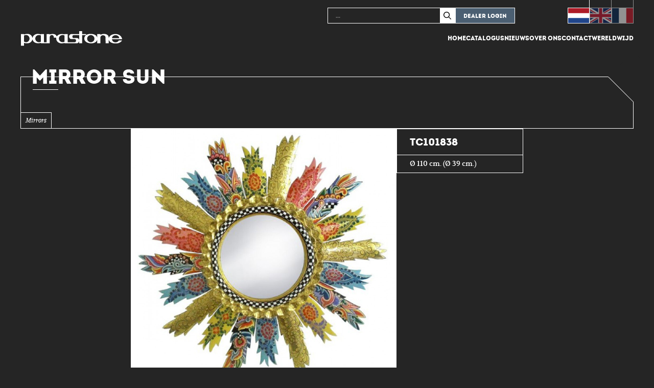

--- FILE ---
content_type: text/html; charset=UTF-8
request_url: https://www.parastone.nl/product/mirror-sun/
body_size: 10965
content:
<!DOCTYPE html>
<html lang="nl" class='no-js' data-ip="172.18.0.96">

<head>
	<meta charset="utf-8">
	<title>Mirror Sun - Parastone</title>
	<link rel="icon" type="image/x-icon" href="https://www.parastone.nl/wp-content/themes/parastone/images/favicon.ico?ver=2">

	<meta name="viewport" content="width=device-width, initial-scale=1.0">

	<meta name='robots' content='index, follow, max-image-preview:large, max-snippet:-1, max-video-preview:-1' />

	<!-- This site is optimized with the Yoast SEO plugin v26.8 - https://yoast.com/product/yoast-seo-wordpress/ -->
	<link rel="canonical" href="https://www.parastone.nl/product/mirror-sun/" />
	<meta property="og:locale" content="nl_NL" />
	<meta property="og:type" content="article" />
	<meta property="og:title" content="Mirror Sun - Parastone" />
	<meta property="og:url" content="https://www.parastone.nl/product/mirror-sun/" />
	<meta property="og:site_name" content="Parastone" />
	<meta property="og:image" content="https://www.parastone.nl/wp-content/uploads/2024/02/versailles-colle-mirror-sun-tc101838-alarge.jpg" />
	<meta property="og:image:width" content="999" />
	<meta property="og:image:height" content="962" />
	<meta property="og:image:type" content="image/jpeg" />
	<meta name="twitter:card" content="summary_large_image" />
	<script type="application/ld+json" class="yoast-schema-graph">{"@context":"https://schema.org","@graph":[{"@type":"WebPage","@id":"https://www.parastone.nl/product/mirror-sun/","url":"https://www.parastone.nl/product/mirror-sun/","name":"Mirror Sun - Parastone","isPartOf":{"@id":"https://www.parastone.nl/#website"},"primaryImageOfPage":{"@id":"https://www.parastone.nl/product/mirror-sun/#primaryimage"},"image":{"@id":"https://www.parastone.nl/product/mirror-sun/#primaryimage"},"thumbnailUrl":"https://www.parastone.nl/wp-content/uploads/2024/02/versailles-colle-mirror-sun-tc101838-alarge.jpg","datePublished":"2024-02-16T15:06:14+00:00","breadcrumb":{"@id":"https://www.parastone.nl/product/mirror-sun/#breadcrumb"},"inLanguage":"nl-NL","potentialAction":[{"@type":"ReadAction","target":["https://www.parastone.nl/product/mirror-sun/"]}]},{"@type":"ImageObject","inLanguage":"nl-NL","@id":"https://www.parastone.nl/product/mirror-sun/#primaryimage","url":"https://www.parastone.nl/wp-content/uploads/2024/02/versailles-colle-mirror-sun-tc101838-alarge.jpg","contentUrl":"https://www.parastone.nl/wp-content/uploads/2024/02/versailles-colle-mirror-sun-tc101838-alarge.jpg","width":999,"height":962,"caption":"Mirror Sun"},{"@type":"BreadcrumbList","@id":"https://www.parastone.nl/product/mirror-sun/#breadcrumb","itemListElement":[{"@type":"ListItem","position":1,"name":"Home","item":"https://www.parastone.nl/"},{"@type":"ListItem","position":2,"name":"Mirror Sun"}]},{"@type":"WebSite","@id":"https://www.parastone.nl/#website","url":"https://www.parastone.nl/","name":"Parastone","description":"","potentialAction":[{"@type":"SearchAction","target":{"@type":"EntryPoint","urlTemplate":"https://www.parastone.nl/?s={search_term_string}"},"query-input":{"@type":"PropertyValueSpecification","valueRequired":true,"valueName":"search_term_string"}}],"inLanguage":"nl-NL"}]}</script>
	<!-- / Yoast SEO plugin. -->


<link rel='dns-prefetch' href='//www.parastone.nl' />
<link rel='dns-prefetch' href='//cdnjs.cloudflare.com' />
<link rel="alternate" title="oEmbed (JSON)" type="application/json+oembed" href="https://www.parastone.nl/wp-json/oembed/1.0/embed?url=https%3A%2F%2Fwww.parastone.nl%2Fproduct%2Fmirror-sun%2F" />
<link rel="alternate" title="oEmbed (XML)" type="text/xml+oembed" href="https://www.parastone.nl/wp-json/oembed/1.0/embed?url=https%3A%2F%2Fwww.parastone.nl%2Fproduct%2Fmirror-sun%2F&#038;format=xml" />
<style id='wp-img-auto-sizes-contain-inline-css' type='text/css'>
img:is([sizes=auto i],[sizes^="auto," i]){contain-intrinsic-size:3000px 1500px}
/*# sourceURL=wp-img-auto-sizes-contain-inline-css */
</style>
<style id='wp-emoji-styles-inline-css' type='text/css'>

	img.wp-smiley, img.emoji {
		display: inline !important;
		border: none !important;
		box-shadow: none !important;
		height: 1em !important;
		width: 1em !important;
		margin: 0 0.07em !important;
		vertical-align: -0.1em !important;
		background: none !important;
		padding: 0 !important;
	}
/*# sourceURL=wp-emoji-styles-inline-css */
</style>
<link rel='stylesheet' id='wp-block-library-css' href='https://www.parastone.nl/wp-includes/css/dist/block-library/style.min.css?ver=6.9' type='text/css' media='all' />
<style id='global-styles-inline-css' type='text/css'>
:root{--wp--preset--aspect-ratio--square: 1;--wp--preset--aspect-ratio--4-3: 4/3;--wp--preset--aspect-ratio--3-4: 3/4;--wp--preset--aspect-ratio--3-2: 3/2;--wp--preset--aspect-ratio--2-3: 2/3;--wp--preset--aspect-ratio--16-9: 16/9;--wp--preset--aspect-ratio--9-16: 9/16;--wp--preset--color--black: #000000;--wp--preset--color--cyan-bluish-gray: #abb8c3;--wp--preset--color--white: #ffffff;--wp--preset--color--pale-pink: #f78da7;--wp--preset--color--vivid-red: #cf2e2e;--wp--preset--color--luminous-vivid-orange: #ff6900;--wp--preset--color--luminous-vivid-amber: #fcb900;--wp--preset--color--light-green-cyan: #7bdcb5;--wp--preset--color--vivid-green-cyan: #00d084;--wp--preset--color--pale-cyan-blue: #8ed1fc;--wp--preset--color--vivid-cyan-blue: #0693e3;--wp--preset--color--vivid-purple: #9b51e0;--wp--preset--gradient--vivid-cyan-blue-to-vivid-purple: linear-gradient(135deg,rgb(6,147,227) 0%,rgb(155,81,224) 100%);--wp--preset--gradient--light-green-cyan-to-vivid-green-cyan: linear-gradient(135deg,rgb(122,220,180) 0%,rgb(0,208,130) 100%);--wp--preset--gradient--luminous-vivid-amber-to-luminous-vivid-orange: linear-gradient(135deg,rgb(252,185,0) 0%,rgb(255,105,0) 100%);--wp--preset--gradient--luminous-vivid-orange-to-vivid-red: linear-gradient(135deg,rgb(255,105,0) 0%,rgb(207,46,46) 100%);--wp--preset--gradient--very-light-gray-to-cyan-bluish-gray: linear-gradient(135deg,rgb(238,238,238) 0%,rgb(169,184,195) 100%);--wp--preset--gradient--cool-to-warm-spectrum: linear-gradient(135deg,rgb(74,234,220) 0%,rgb(151,120,209) 20%,rgb(207,42,186) 40%,rgb(238,44,130) 60%,rgb(251,105,98) 80%,rgb(254,248,76) 100%);--wp--preset--gradient--blush-light-purple: linear-gradient(135deg,rgb(255,206,236) 0%,rgb(152,150,240) 100%);--wp--preset--gradient--blush-bordeaux: linear-gradient(135deg,rgb(254,205,165) 0%,rgb(254,45,45) 50%,rgb(107,0,62) 100%);--wp--preset--gradient--luminous-dusk: linear-gradient(135deg,rgb(255,203,112) 0%,rgb(199,81,192) 50%,rgb(65,88,208) 100%);--wp--preset--gradient--pale-ocean: linear-gradient(135deg,rgb(255,245,203) 0%,rgb(182,227,212) 50%,rgb(51,167,181) 100%);--wp--preset--gradient--electric-grass: linear-gradient(135deg,rgb(202,248,128) 0%,rgb(113,206,126) 100%);--wp--preset--gradient--midnight: linear-gradient(135deg,rgb(2,3,129) 0%,rgb(40,116,252) 100%);--wp--preset--font-size--small: 13px;--wp--preset--font-size--medium: 20px;--wp--preset--font-size--large: 36px;--wp--preset--font-size--x-large: 42px;--wp--preset--spacing--20: 0.44rem;--wp--preset--spacing--30: 0.67rem;--wp--preset--spacing--40: 1rem;--wp--preset--spacing--50: 1.5rem;--wp--preset--spacing--60: 2.25rem;--wp--preset--spacing--70: 3.38rem;--wp--preset--spacing--80: 5.06rem;--wp--preset--shadow--natural: 6px 6px 9px rgba(0, 0, 0, 0.2);--wp--preset--shadow--deep: 12px 12px 50px rgba(0, 0, 0, 0.4);--wp--preset--shadow--sharp: 6px 6px 0px rgba(0, 0, 0, 0.2);--wp--preset--shadow--outlined: 6px 6px 0px -3px rgb(255, 255, 255), 6px 6px rgb(0, 0, 0);--wp--preset--shadow--crisp: 6px 6px 0px rgb(0, 0, 0);}:where(.is-layout-flex){gap: 0.5em;}:where(.is-layout-grid){gap: 0.5em;}body .is-layout-flex{display: flex;}.is-layout-flex{flex-wrap: wrap;align-items: center;}.is-layout-flex > :is(*, div){margin: 0;}body .is-layout-grid{display: grid;}.is-layout-grid > :is(*, div){margin: 0;}:where(.wp-block-columns.is-layout-flex){gap: 2em;}:where(.wp-block-columns.is-layout-grid){gap: 2em;}:where(.wp-block-post-template.is-layout-flex){gap: 1.25em;}:where(.wp-block-post-template.is-layout-grid){gap: 1.25em;}.has-black-color{color: var(--wp--preset--color--black) !important;}.has-cyan-bluish-gray-color{color: var(--wp--preset--color--cyan-bluish-gray) !important;}.has-white-color{color: var(--wp--preset--color--white) !important;}.has-pale-pink-color{color: var(--wp--preset--color--pale-pink) !important;}.has-vivid-red-color{color: var(--wp--preset--color--vivid-red) !important;}.has-luminous-vivid-orange-color{color: var(--wp--preset--color--luminous-vivid-orange) !important;}.has-luminous-vivid-amber-color{color: var(--wp--preset--color--luminous-vivid-amber) !important;}.has-light-green-cyan-color{color: var(--wp--preset--color--light-green-cyan) !important;}.has-vivid-green-cyan-color{color: var(--wp--preset--color--vivid-green-cyan) !important;}.has-pale-cyan-blue-color{color: var(--wp--preset--color--pale-cyan-blue) !important;}.has-vivid-cyan-blue-color{color: var(--wp--preset--color--vivid-cyan-blue) !important;}.has-vivid-purple-color{color: var(--wp--preset--color--vivid-purple) !important;}.has-black-background-color{background-color: var(--wp--preset--color--black) !important;}.has-cyan-bluish-gray-background-color{background-color: var(--wp--preset--color--cyan-bluish-gray) !important;}.has-white-background-color{background-color: var(--wp--preset--color--white) !important;}.has-pale-pink-background-color{background-color: var(--wp--preset--color--pale-pink) !important;}.has-vivid-red-background-color{background-color: var(--wp--preset--color--vivid-red) !important;}.has-luminous-vivid-orange-background-color{background-color: var(--wp--preset--color--luminous-vivid-orange) !important;}.has-luminous-vivid-amber-background-color{background-color: var(--wp--preset--color--luminous-vivid-amber) !important;}.has-light-green-cyan-background-color{background-color: var(--wp--preset--color--light-green-cyan) !important;}.has-vivid-green-cyan-background-color{background-color: var(--wp--preset--color--vivid-green-cyan) !important;}.has-pale-cyan-blue-background-color{background-color: var(--wp--preset--color--pale-cyan-blue) !important;}.has-vivid-cyan-blue-background-color{background-color: var(--wp--preset--color--vivid-cyan-blue) !important;}.has-vivid-purple-background-color{background-color: var(--wp--preset--color--vivid-purple) !important;}.has-black-border-color{border-color: var(--wp--preset--color--black) !important;}.has-cyan-bluish-gray-border-color{border-color: var(--wp--preset--color--cyan-bluish-gray) !important;}.has-white-border-color{border-color: var(--wp--preset--color--white) !important;}.has-pale-pink-border-color{border-color: var(--wp--preset--color--pale-pink) !important;}.has-vivid-red-border-color{border-color: var(--wp--preset--color--vivid-red) !important;}.has-luminous-vivid-orange-border-color{border-color: var(--wp--preset--color--luminous-vivid-orange) !important;}.has-luminous-vivid-amber-border-color{border-color: var(--wp--preset--color--luminous-vivid-amber) !important;}.has-light-green-cyan-border-color{border-color: var(--wp--preset--color--light-green-cyan) !important;}.has-vivid-green-cyan-border-color{border-color: var(--wp--preset--color--vivid-green-cyan) !important;}.has-pale-cyan-blue-border-color{border-color: var(--wp--preset--color--pale-cyan-blue) !important;}.has-vivid-cyan-blue-border-color{border-color: var(--wp--preset--color--vivid-cyan-blue) !important;}.has-vivid-purple-border-color{border-color: var(--wp--preset--color--vivid-purple) !important;}.has-vivid-cyan-blue-to-vivid-purple-gradient-background{background: var(--wp--preset--gradient--vivid-cyan-blue-to-vivid-purple) !important;}.has-light-green-cyan-to-vivid-green-cyan-gradient-background{background: var(--wp--preset--gradient--light-green-cyan-to-vivid-green-cyan) !important;}.has-luminous-vivid-amber-to-luminous-vivid-orange-gradient-background{background: var(--wp--preset--gradient--luminous-vivid-amber-to-luminous-vivid-orange) !important;}.has-luminous-vivid-orange-to-vivid-red-gradient-background{background: var(--wp--preset--gradient--luminous-vivid-orange-to-vivid-red) !important;}.has-very-light-gray-to-cyan-bluish-gray-gradient-background{background: var(--wp--preset--gradient--very-light-gray-to-cyan-bluish-gray) !important;}.has-cool-to-warm-spectrum-gradient-background{background: var(--wp--preset--gradient--cool-to-warm-spectrum) !important;}.has-blush-light-purple-gradient-background{background: var(--wp--preset--gradient--blush-light-purple) !important;}.has-blush-bordeaux-gradient-background{background: var(--wp--preset--gradient--blush-bordeaux) !important;}.has-luminous-dusk-gradient-background{background: var(--wp--preset--gradient--luminous-dusk) !important;}.has-pale-ocean-gradient-background{background: var(--wp--preset--gradient--pale-ocean) !important;}.has-electric-grass-gradient-background{background: var(--wp--preset--gradient--electric-grass) !important;}.has-midnight-gradient-background{background: var(--wp--preset--gradient--midnight) !important;}.has-small-font-size{font-size: var(--wp--preset--font-size--small) !important;}.has-medium-font-size{font-size: var(--wp--preset--font-size--medium) !important;}.has-large-font-size{font-size: var(--wp--preset--font-size--large) !important;}.has-x-large-font-size{font-size: var(--wp--preset--font-size--x-large) !important;}
/*# sourceURL=global-styles-inline-css */
</style>

<style id='classic-theme-styles-inline-css' type='text/css'>
/*! This file is auto-generated */
.wp-block-button__link{color:#fff;background-color:#32373c;border-radius:9999px;box-shadow:none;text-decoration:none;padding:calc(.667em + 2px) calc(1.333em + 2px);font-size:1.125em}.wp-block-file__button{background:#32373c;color:#fff;text-decoration:none}
/*# sourceURL=/wp-includes/css/classic-themes.min.css */
</style>
<style id='dominant-color-styles-inline-css' type='text/css'>
img[data-dominant-color]:not(.has-transparency) { background-color: var(--dominant-color); }
/*# sourceURL=dominant-color-styles-inline-css */
</style>
<link rel='stylesheet' id='wpml-legacy-horizontal-list-0-css' href='https://www.parastone.nl/wp-content/plugins/sitepress-multilingual-cms/templates/language-switchers/legacy-list-horizontal/style.min.css?ver=1' type='text/css' media='all' />
<style id='wpml-legacy-horizontal-list-0-inline-css' type='text/css'>
.wpml-ls-statics-footer a, .wpml-ls-statics-footer .wpml-ls-sub-menu a, .wpml-ls-statics-footer .wpml-ls-sub-menu a:link, .wpml-ls-statics-footer li:not(.wpml-ls-current-language) .wpml-ls-link, .wpml-ls-statics-footer li:not(.wpml-ls-current-language) .wpml-ls-link:link {color:#444444;background-color:#ffffff;}.wpml-ls-statics-footer .wpml-ls-sub-menu a:hover,.wpml-ls-statics-footer .wpml-ls-sub-menu a:focus, .wpml-ls-statics-footer .wpml-ls-sub-menu a:link:hover, .wpml-ls-statics-footer .wpml-ls-sub-menu a:link:focus {color:#000000;background-color:#eeeeee;}.wpml-ls-statics-footer .wpml-ls-current-language > a {color:#444444;background-color:#ffffff;}.wpml-ls-statics-footer .wpml-ls-current-language:hover>a, .wpml-ls-statics-footer .wpml-ls-current-language>a:focus {color:#000000;background-color:#eeeeee;}
/*# sourceURL=wpml-legacy-horizontal-list-0-inline-css */
</style>
<link rel='stylesheet' id='magnifycss-css' href='https://cdnjs.cloudflare.com/ajax/libs/magnify/2.3.3/css/magnify.min.css?ver=6.9' type='text/css' media='all' />
<link rel='stylesheet' id='fancy_styles-css' href='https://cdnjs.cloudflare.com/ajax/libs/fancybox/3.5.7/jquery.fancybox.min.css?ver=6.9' type='text/css' media='all' />
<link rel='stylesheet' id='noty_styles-css' href='//cdnjs.cloudflare.com/ajax/libs/noty/3.1.4/noty.min.css?ver=6.9' type='text/css' media='all' />
<link rel='stylesheet' id='styles-css' href='https://www.parastone.nl/wp-content/themes/parastone/style.css?v=1.0.2&#038;ver=6.9' type='text/css' media='all' />
<script type="text/javascript" id="wpml-cookie-js-extra">
/* <![CDATA[ */
var wpml_cookies = {"wp-wpml_current_language":{"value":"nl","expires":1,"path":"/"}};
var wpml_cookies = {"wp-wpml_current_language":{"value":"nl","expires":1,"path":"/"}};
//# sourceURL=wpml-cookie-js-extra
/* ]]> */
</script>
<script type="text/javascript" src="https://www.parastone.nl/wp-content/plugins/sitepress-multilingual-cms/res/js/cookies/language-cookie.js?ver=486900" id="wpml-cookie-js" defer="defer" data-wp-strategy="defer"></script>
<script type="text/javascript" src="//cdnjs.cloudflare.com/ajax/libs/jquery/3.5.1/jquery.min.js?ver=3.5.1" id="jquery-js"></script>
<script type="text/javascript" id="3d-flip-book-client-locale-loader-js-extra">
/* <![CDATA[ */
var FB3D_CLIENT_LOCALE = {"ajaxurl":"https://www.parastone.nl/wp-admin/admin-ajax.php","dictionary":{"Table of contents":"Table of contents","Close":"Close","Bookmarks":"Bookmarks","Thumbnails":"Thumbnails","Search":"Search","Share":"Share","Facebook":"Facebook","Twitter":"Twitter","Email":"Email","Play":"Play","Previous page":"Previous page","Next page":"Next page","Zoom in":"Zoom in","Zoom out":"Zoom out","Fit view":"Fit view","Auto play":"Auto play","Full screen":"Full screen","More":"More","Smart pan":"Smart pan","Single page":"Single page","Sounds":"Sounds","Stats":"Stats","Print":"Print","Download":"Download","Goto first page":"Goto first page","Goto last page":"Goto last page"},"images":"https://www.parastone.nl/wp-content/plugins/interactive-3d-flipbook-powered-physics-engine/assets/images/","jsData":{"urls":[],"posts":{"ids_mis":[],"ids":[]},"pages":[],"firstPages":[],"bookCtrlProps":[],"bookTemplates":[]},"key":"3d-flip-book","pdfJS":{"pdfJsLib":"https://www.parastone.nl/wp-content/plugins/interactive-3d-flipbook-powered-physics-engine/assets/js/pdf.min.js?ver=4.3.136","pdfJsWorker":"https://www.parastone.nl/wp-content/plugins/interactive-3d-flipbook-powered-physics-engine/assets/js/pdf.worker.js?ver=4.3.136","stablePdfJsLib":"https://www.parastone.nl/wp-content/plugins/interactive-3d-flipbook-powered-physics-engine/assets/js/stable/pdf.min.js?ver=2.5.207","stablePdfJsWorker":"https://www.parastone.nl/wp-content/plugins/interactive-3d-flipbook-powered-physics-engine/assets/js/stable/pdf.worker.js?ver=2.5.207","pdfJsCMapUrl":"https://www.parastone.nl/wp-content/plugins/interactive-3d-flipbook-powered-physics-engine/assets/cmaps/"},"cacheurl":"https://www.parastone.nl/wp-content/uploads/3d-flip-book/cache/","pluginsurl":"https://www.parastone.nl/wp-content/plugins/","pluginurl":"https://www.parastone.nl/wp-content/plugins/interactive-3d-flipbook-powered-physics-engine/","thumbnailSize":{"width":"150","height":"150"},"version":"1.16.17"};
//# sourceURL=3d-flip-book-client-locale-loader-js-extra
/* ]]> */
</script>
<script type="text/javascript" src="https://www.parastone.nl/wp-content/plugins/interactive-3d-flipbook-powered-physics-engine/assets/js/client-locale-loader.js?ver=1.16.17" id="3d-flip-book-client-locale-loader-js" async="async" data-wp-strategy="async"></script>
<script type="text/javascript" id="wpml-xdomain-data-js-extra">
/* <![CDATA[ */
var wpml_xdomain_data = {"css_selector":"wpml-ls-item","ajax_url":"https://www.parastone.nl/wp-admin/admin-ajax.php","current_lang":"nl","_nonce":"85e27656e3"};
//# sourceURL=wpml-xdomain-data-js-extra
/* ]]> */
</script>
<script type="text/javascript" src="https://www.parastone.nl/wp-content/plugins/sitepress-multilingual-cms/res/js/xdomain-data.js?ver=486900" id="wpml-xdomain-data-js" defer="defer" data-wp-strategy="defer"></script>
<link rel="https://api.w.org/" href="https://www.parastone.nl/wp-json/" /><link rel="EditURI" type="application/rsd+xml" title="RSD" href="https://www.parastone.nl/xmlrpc.php?rsd" />
<link rel='shortlink' href='https://www.parastone.nl/?p=17672' />
<meta name="generator" content="WPML ver:4.8.6 stt:37,1,4,3;" />
<meta name="generator" content="dominant-color-images 1.2.0">
<meta name="generator" content="webp-uploads 2.6.1">

	<script>
		const templateDir = "https://www.parastone.nl/wp-content/themes/parastone";
		const template = "page.php";
		const frontPage = "";
		const curUrl = "https://www.parastone.nl/product/mirror-sun/";
		const curLang = "nl";
	</script>

	<script>
		(function(i, s, o, g, r, a, m) {
			i['GoogleAnalyticsObject'] = r;
			i[r] = i[r] || function() {
				(i[r].q = i[r].q || []).push(arguments)
			}, i[r].l = 1 * new Date();
			a = s.createElement(o),
				m = s.getElementsByTagName(o)[0];
			a.async = 1;
			a.src = g;
			m.parentNode.insertBefore(a, m)
		})(window, document, 'script', 'https://www.google-analytics.com/analytics.js', 'ga');

		ga('create', 'UA-54855199-1', 'auto');
		ga('set', 'forceSSL', true);
		ga('set', 'anonymizeIp', true);
		ga('send', 'pageview');
	</script>

</head>


<body class="wp-singular product-template-default single single-product postid-17672 wp-theme-parastone">
	<!-- <div class='dealer_login'>
		<div class='dealer_login_inner'>
			<a href='#' class='close_dealer_menu'></a>
			<form method='POST' action='' class='form form--vertical dealer_form'>
									<div class='form_row'>
						<label style='width:100%;line-height:1.5'>
							Door wijzigingen op de website werkt uw oude wachtwoord niet meer, er dient een nieuw wachtwoord aangevraagd te worden via 'wachtwoord vergeten?'.
						</label>
					</div>
				
				<div class='form_row'>
					<label>E-mail</label>
					<input type='email' name='email' value='' placeholder='...' required>
				</div>

				<div class='form_row'>
					<label>Wachtwoord</label>
					<input type='password' name='password' value='' placeholder='...' required>
				</div>

				<div class='form_row form_row--btns form_row--btns--multiple'>
					<a href='#' class='show_password_form'>Wachtwoord vergeten?</a>
					<button type='submit'>Dealer login</button>
				</div>
			</form>

			<form method='POST' action='' class='form form--vertical forgot_form hide'>
				<div class='form_row'>
					<label>E-mail</label>
					<input type='email' name='email' value='' placeholder='...' required>
				</div>

				<div class='form_row form_row--btns form_row--btns--multiple'>
					<a href='#' class='hide_password_form'>Dealer login</a>
					<button type='submit'>Opvragen wachtwoord</button>
				</div>
			</form>
		</div>
	</div> -->

	<div class='mobile_nav hide--1024'>
		<a href='https://www.parastone.nl' class='mobile_nav_logo'></a>
		<ul class='mobile_nav_menu'>
							<li><a href='/login' class='show_dealer_menu'>Dealer login</a></li>
						<li><a href='#' class='hide_menu'>Sluiten</a></li>
		</ul>

		<div class='mobile_nav_cnt'>
			<ul id="menu-hoofdmenu" class="menu"><li id="menu-item-16" class="menu-item menu-item-type-custom menu-item-object-custom menu-item-home menu-item-16"><a href="https://www.parastone.nl/">Home</a></li>
<li id="menu-item-33817" class="menu-item menu-item-type-post_type menu-item-object-page menu-item-33817"><a href="https://www.parastone.nl/museum-catalogus/">Catalogus</a></li>
<li id="menu-item-19" class="menu-item menu-item-type-post_type menu-item-object-page menu-item-19"><a href="https://www.parastone.nl/nieuws/">Nieuws</a></li>
<li id="menu-item-20" class="menu-item menu-item-type-post_type menu-item-object-page menu-item-20"><a href="https://www.parastone.nl/over-ons/">Over ons</a></li>
<li id="menu-item-17" class="menu-item menu-item-type-post_type menu-item-object-page menu-item-17"><a href="https://www.parastone.nl/contact/">Contact</a></li>
<li id="menu-item-21" class="menu-item menu-item-type-post_type menu-item-object-page menu-item-21"><a href="https://www.parastone.nl/wereldwijd/">Wereldwijd</a></li>
</ul>		</div>
	</div>

	<div class='header'>
		<div class='header_inner'>

			<div class='header_countries'>
				
<div class="wpml-ls-statics-shortcode_actions wpml-ls wpml-ls-legacy-list-horizontal">
	<ul role="menu"><li class="wpml-ls-slot-shortcode_actions wpml-ls-item wpml-ls-item-nl wpml-ls-current-language wpml-ls-first-item wpml-ls-item-legacy-list-horizontal" role="none">
				<a href="https://www.parastone.nl/product/mirror-sun/" class="wpml-ls-link" role="menuitem" >
                    <span class="wpml-ls-native" role="menuitem">Nederlands</span></a>
			</li><li class="wpml-ls-slot-shortcode_actions wpml-ls-item wpml-ls-item-en wpml-ls-item-legacy-list-horizontal" role="none">
				<a href="https://www.parastone.uk/product/mirror-sun/" class="wpml-ls-link" role="menuitem"  aria-label="Overschakelen naar Engels(English)" title="Overschakelen naar Engels(English)" >
                    <span class="wpml-ls-native" lang="en">English</span><span class="wpml-ls-display"><span class="wpml-ls-bracket"> (</span>Engels<span class="wpml-ls-bracket">)</span></span></a>
			</li><li class="wpml-ls-slot-shortcode_actions wpml-ls-item wpml-ls-item-fr wpml-ls-last-item wpml-ls-item-legacy-list-horizontal" role="none">
				<a href="https://www.parastone.fr/product/mirror-sun/" class="wpml-ls-link" role="menuitem"  aria-label="Overschakelen naar Frans(Français)" title="Overschakelen naar Frans(Français)" >
                    <span class="wpml-ls-native" lang="fr">Français</span><span class="wpml-ls-display"><span class="wpml-ls-bracket"> (</span>Frans<span class="wpml-ls-bracket">)</span></span></a>
			</li></ul>
</div>
			</div>

			<a href='https://www.parastone.nl' class='header_logo'></a>

			<div class='mobile_menu'>
				<form method='GET' action='/' class='mobile_menu_search'>
					<input type="search" name="s" placeholder="..." value="" autocomplete="off">
					<button type='submit' class='search_icon'></button>
				</form>
				<div class='mobile_menu_btns'>
											<a href='/login' class='show_dealer_menu'>Dealer login</a>
										<a href='#' class='show_menu hide--1024'>Menu</a>
				</div>
			</div>

			<div class='desktop_menu show--1024'>
				<ul id="menu-hoofdmenu-1" class="menu"><li class="menu-item menu-item-type-custom menu-item-object-custom menu-item-home menu-item-16"><a href="https://www.parastone.nl/">Home</a></li>
<li class="menu-item menu-item-type-post_type menu-item-object-page menu-item-33817"><a href="https://www.parastone.nl/museum-catalogus/">Catalogus</a></li>
<li class="menu-item menu-item-type-post_type menu-item-object-page menu-item-19"><a href="https://www.parastone.nl/nieuws/">Nieuws</a></li>
<li class="menu-item menu-item-type-post_type menu-item-object-page menu-item-20"><a href="https://www.parastone.nl/over-ons/">Over ons</a></li>
<li class="menu-item menu-item-type-post_type menu-item-object-page menu-item-17"><a href="https://www.parastone.nl/contact/">Contact</a></li>
<li class="menu-item menu-item-type-post_type menu-item-object-page menu-item-21"><a href="https://www.parastone.nl/wereldwijd/">Wereldwijd</a></li>
</ul>			</div>
		</div>
	</div>

	<div class='main'>
		<div class='main_inner'>
<div class='sections'>
    <div class='section'>
        <div class='section_inner'>
            <div class='intro intro--has_parents'>
                <h1>Mirror Sun</h1>
                <div class='text text--split'>
                                    </div>

                                    <div class='parents'>
                                                                                                                                                                                                <div class='parent'>
                                    <a href='https://www.parastone.nl/category/hoofdcategorie/toms-company/mirrors/'>Mirrors</a>
                                </div>
                                                                        </div>
                            </div>
        </div>
    </div>

    <div class='section'>
        <div class='section_inner'>
            <div class='product'>
                <div class='product_left'>
                    <div class='product_gallery'>
                                                                                    <div class='gallery_item'>
                                    <img src='https://www.parastone.nl/wp-content/uploads/2024/02/versailles-colle-mirror-sun-tc101838-alarge-1.jpg' class="zoom" data-magnify-src="https://www.parastone.nl/wp-content/uploads/2024/02/versailles-colle-mirror-sun-tc101838-alarge-1.jpg">
                                </div>

                                                                                                        </div>
                </div>

                <div class='product_right'>
                    <ul class='product_info'>
                        <li><h3>TC101838</h3></li>
                                                    <li>&Oslash; 110 cm. (&Oslash; 39 cm.)</li>
                        
                                            </ul>
                    
                                    </div>
            </div>
        </div>
    </div>
</div>

      </div>
      
      <div class='footer'>
        <div class='footer_inner'>
          <a href='/' class='footer_logo'></a>

          <div class='footer_contact'>
            <div class='footer_social'>Volg&nbsp;ons: 
              <a href='https://www.facebook.com/parastone.official/' target='_blank' rel='noopener noreferrer' aria-label='Facebook'>
                <svg xmlns="http://www.w3.org/2000/svg" width="24" height="24" viewBox="0 0 24 24" fill="none">
                  <g clip-path="url(#clip0_8267_1532)">
                    <path d="M12 0C5.37264 0 0 5.37264 0 12C0 17.6275 3.87456 22.3498 9.10128 23.6467V15.6672H6.62688V12H9.10128V10.4198C9.10128 6.33552 10.9498 4.4424 14.9597 4.4424C15.72 4.4424 17.0318 4.59168 17.5685 4.74048V8.06448C17.2853 8.03472 16.7933 8.01984 16.1822 8.01984C14.2147 8.01984 13.4544 8.76528 13.4544 10.703V12H17.3741L16.7006 15.6672H13.4544V23.9122C19.3963 23.1946 24.0005 18.1354 24.0005 12C24 5.37264 18.6274 0 12 0Z" fill="white"/>
                  </g>
                  <defs>
                    <clipPath id="clip0_8267_1532">
                      <rect width="24" height="24" fill="white"/>
                    </clipPath>
                  </defs>
                </svg>
              </a>
              <a href='https://www.instagram.com/parastone_official/' target='_blank' rel='noopener noreferrer' aria-label='Instagram'>
                <svg xmlns="http://www.w3.org/2000/svg" width="24" height="24" viewBox="0 0 24 24" fill="none">
                  <g clip-path="url(#clip0_8267_1526)">
                    <path d="M12 2.16094C15.2063 2.16094 15.5859 2.175 16.8469 2.23125C18.0188 2.28281 18.6516 2.47969 19.0734 2.64375C19.6313 2.85938 20.0344 3.12188 20.4516 3.53906C20.8734 3.96094 21.1313 4.35938 21.3469 4.91719C21.5109 5.33906 21.7078 5.97656 21.7594 7.14375C21.8156 8.40937 21.8297 8.78906 21.8297 11.9906C21.8297 15.1969 21.8156 15.5766 21.7594 16.8375C21.7078 18.0094 21.5109 18.6422 21.3469 19.0641C21.1313 19.6219 20.8687 20.025 20.4516 20.4422C20.0297 20.8641 19.6313 21.1219 19.0734 21.3375C18.6516 21.5016 18.0141 21.6984 16.8469 21.75C15.5813 21.8062 15.2016 21.8203 12 21.8203C8.79375 21.8203 8.41406 21.8062 7.15313 21.75C5.98125 21.6984 5.34844 21.5016 4.92656 21.3375C4.36875 21.1219 3.96563 20.8594 3.54844 20.4422C3.12656 20.0203 2.86875 19.6219 2.65313 19.0641C2.48906 18.6422 2.29219 18.0047 2.24063 16.8375C2.18438 15.5719 2.17031 15.1922 2.17031 11.9906C2.17031 8.78438 2.18438 8.40469 2.24063 7.14375C2.29219 5.97187 2.48906 5.33906 2.65313 4.91719C2.86875 4.35938 3.13125 3.95625 3.54844 3.53906C3.97031 3.11719 4.36875 2.85938 4.92656 2.64375C5.34844 2.47969 5.98594 2.28281 7.15313 2.23125C8.41406 2.175 8.79375 2.16094 12 2.16094ZM12 0C8.74219 0 8.33438 0.0140625 7.05469 0.0703125C5.77969 0.126563 4.90313 0.332812 4.14375 0.628125C3.35156 0.9375 2.68125 1.34531 2.01563 2.01562C1.34531 2.68125 0.9375 3.35156 0.628125 4.13906C0.332812 4.90313 0.126563 5.775 0.0703125 7.05C0.0140625 8.33437 0 8.74219 0 12C0 15.2578 0.0140625 15.6656 0.0703125 16.9453C0.126563 18.2203 0.332812 19.0969 0.628125 19.8563C0.9375 20.6484 1.34531 21.3188 2.01563 21.9844C2.68125 22.65 3.35156 23.0625 4.13906 23.3672C4.90313 23.6625 5.775 23.8687 7.05 23.925C8.32969 23.9812 8.7375 23.9953 11.9953 23.9953C15.2531 23.9953 15.6609 23.9812 16.9406 23.925C18.2156 23.8687 19.0922 23.6625 19.8516 23.3672C20.6391 23.0625 21.3094 22.65 21.975 21.9844C22.6406 21.3188 23.0531 20.6484 23.3578 19.8609C23.6531 19.0969 23.8594 18.225 23.9156 16.95C23.9719 15.6703 23.9859 15.2625 23.9859 12.0047C23.9859 8.74688 23.9719 8.33906 23.9156 7.05938C23.8594 5.78438 23.6531 4.90781 23.3578 4.14844C23.0625 3.35156 22.6547 2.68125 21.9844 2.01562C21.3188 1.35 20.6484 0.9375 19.8609 0.632812C19.0969 0.3375 18.225 0.13125 16.95 0.075C15.6656 0.0140625 15.2578 0 12 0Z" fill="white"/>
                    <path d="M12 5.83594C8.59688 5.83594 5.83594 8.59688 5.83594 12C5.83594 15.4031 8.59688 18.1641 12 18.1641C15.4031 18.1641 18.1641 15.4031 18.1641 12C18.1641 8.59688 15.4031 5.83594 12 5.83594ZM12 15.9984C9.79219 15.9984 8.00156 14.2078 8.00156 12C8.00156 9.79219 9.79219 8.00156 12 8.00156C14.2078 8.00156 15.9984 9.79219 15.9984 12C15.9984 14.2078 14.2078 15.9984 12 15.9984Z" fill="white"/>
                    <path d="M19.8469 5.59238C19.8469 6.38926 19.2 7.03145 18.4078 7.03145C17.6109 7.03145 16.9688 6.38457 16.9688 5.59238C16.9688 4.79551 17.6156 4.15332 18.4078 4.15332C19.2 4.15332 19.8469 4.8002 19.8469 5.59238Z" fill="white"/>
                  </g>
                  <defs>
                    <clipPath id="clip0_8267_1526">
                      <rect width="24" height="24" fill="white"/>
                    </clipPath>
                  </defs>
                </svg>
              </a>
            </div>

            <ul class="footer_address">
              <li>Zandzuigerstraat</li>
              <li>14</li>
              <li>5222 AH 's-Hertogenbosch </li>
              <li>Nederland</li>
              <li><a href="mailto:studio@parastone.nl">studio@parastone.nl</a></li>
              <li>+31 (0) 73 627 3400</li>
        <li><a target="_blank" href="https://www.parastone.nl/wp-content/uploads/2024/02/Algemene-Leveringsvoorwaarden-NL.pdf">Algemene voorwaarden</a></li>
            </ul>
            </div>
        </div>
      </div>
    </div>

    <script type="speculationrules">
{"prefetch":[{"source":"document","where":{"and":[{"href_matches":"/*"},{"not":{"href_matches":["/wp-*.php","/wp-admin/*","/wp-content/uploads/*","/wp-content/*","/wp-content/plugins/*","/wp-content/themes/parastone/*","/*\\?(.+)"]}},{"not":{"selector_matches":"a[rel~=\"nofollow\"]"}},{"not":{"selector_matches":".no-prefetch, .no-prefetch a"}}]},"eagerness":"conservative"}]}
</script>

<div class="wpml-ls-statics-footer wpml-ls wpml-ls-legacy-list-horizontal">
	<ul role="menu"><li class="wpml-ls-slot-footer wpml-ls-item wpml-ls-item-nl wpml-ls-current-language wpml-ls-first-item wpml-ls-item-legacy-list-horizontal" role="none">
				<a href="https://www.parastone.nl/product/mirror-sun/" class="wpml-ls-link" role="menuitem" >
                                                        <img
            class="wpml-ls-flag"
            src="https://www.parastone.nl/wp-content/plugins/sitepress-multilingual-cms/res/flags/nl.svg"
            alt="Nederlands"
            width=18
            height=12
    /></a>
			</li><li class="wpml-ls-slot-footer wpml-ls-item wpml-ls-item-en wpml-ls-item-legacy-list-horizontal" role="none">
				<a href="https://www.parastone.uk/product/mirror-sun/" class="wpml-ls-link" role="menuitem"  aria-label="Overschakelen naar Engels" title="Overschakelen naar Engels" >
                                                        <img
            class="wpml-ls-flag"
            src="https://www.parastone.nl/wp-content/plugins/sitepress-multilingual-cms/res/flags/en.svg"
            alt="Engels"
            width=18
            height=12
    /></a>
			</li><li class="wpml-ls-slot-footer wpml-ls-item wpml-ls-item-fr wpml-ls-last-item wpml-ls-item-legacy-list-horizontal" role="none">
				<a href="https://www.parastone.fr/product/mirror-sun/" class="wpml-ls-link" role="menuitem"  aria-label="Overschakelen naar Frans" title="Overschakelen naar Frans" >
                                                        <img
            class="wpml-ls-flag"
            src="https://www.parastone.nl/wp-content/plugins/sitepress-multilingual-cms/res/flags/fr.svg"
            alt="Frans"
            width=18
            height=12
    /></a>
			</li></ul>
</div>
<script type="text/javascript" src="https://www.parastone.nl/wp-content/themes/parastone/js/modernizr-custom.js?ver=3.6.0" id="modernizr-js"></script>
<script type="text/javascript" src="//cdnjs.cloudflare.com/ajax/libs/magnify/2.3.3/js/jquery.magnify.min.js?ver=2.3.3" id="magnify-js"></script>
<script type="text/javascript" src="https://cdnjs.cloudflare.com/ajax/libs/jquery.actual/1.0.16/jquery.actual.min.js?ver=1.0.16" id="actualjs-js"></script>
<script type="text/javascript" src="https://cdnjs.cloudflare.com/ajax/libs/fancybox/3.5.7/jquery.fancybox.min.js?ver=3.5.7" id="fancybox-js"></script>
<script type="text/javascript" src="//cdnjs.cloudflare.com/ajax/libs/jquery.form/4.2.2/jquery.form.min.js?ver=4.2.2" id="jqueryForm-js"></script>
<script type="text/javascript" src="//cdnjs.cloudflare.com/ajax/libs/noty/3.1.4/noty.min.js?ver=3.1.4" id="noty-js"></script>
<script type="text/javascript" src="https://www.parastone.nl/wp-content/themes/parastone/js/scripts.js?ver=1.2.5" id="custScripts-js"></script>
<script id="wp-emoji-settings" type="application/json">
{"baseUrl":"https://s.w.org/images/core/emoji/17.0.2/72x72/","ext":".png","svgUrl":"https://s.w.org/images/core/emoji/17.0.2/svg/","svgExt":".svg","source":{"concatemoji":"https://www.parastone.nl/wp-includes/js/wp-emoji-release.min.js?ver=6.9"}}
</script>
<script type="module">
/* <![CDATA[ */
/*! This file is auto-generated */
const a=JSON.parse(document.getElementById("wp-emoji-settings").textContent),o=(window._wpemojiSettings=a,"wpEmojiSettingsSupports"),s=["flag","emoji"];function i(e){try{var t={supportTests:e,timestamp:(new Date).valueOf()};sessionStorage.setItem(o,JSON.stringify(t))}catch(e){}}function c(e,t,n){e.clearRect(0,0,e.canvas.width,e.canvas.height),e.fillText(t,0,0);t=new Uint32Array(e.getImageData(0,0,e.canvas.width,e.canvas.height).data);e.clearRect(0,0,e.canvas.width,e.canvas.height),e.fillText(n,0,0);const a=new Uint32Array(e.getImageData(0,0,e.canvas.width,e.canvas.height).data);return t.every((e,t)=>e===a[t])}function p(e,t){e.clearRect(0,0,e.canvas.width,e.canvas.height),e.fillText(t,0,0);var n=e.getImageData(16,16,1,1);for(let e=0;e<n.data.length;e++)if(0!==n.data[e])return!1;return!0}function u(e,t,n,a){switch(t){case"flag":return n(e,"\ud83c\udff3\ufe0f\u200d\u26a7\ufe0f","\ud83c\udff3\ufe0f\u200b\u26a7\ufe0f")?!1:!n(e,"\ud83c\udde8\ud83c\uddf6","\ud83c\udde8\u200b\ud83c\uddf6")&&!n(e,"\ud83c\udff4\udb40\udc67\udb40\udc62\udb40\udc65\udb40\udc6e\udb40\udc67\udb40\udc7f","\ud83c\udff4\u200b\udb40\udc67\u200b\udb40\udc62\u200b\udb40\udc65\u200b\udb40\udc6e\u200b\udb40\udc67\u200b\udb40\udc7f");case"emoji":return!a(e,"\ud83e\u1fac8")}return!1}function f(e,t,n,a){let r;const o=(r="undefined"!=typeof WorkerGlobalScope&&self instanceof WorkerGlobalScope?new OffscreenCanvas(300,150):document.createElement("canvas")).getContext("2d",{willReadFrequently:!0}),s=(o.textBaseline="top",o.font="600 32px Arial",{});return e.forEach(e=>{s[e]=t(o,e,n,a)}),s}function r(e){var t=document.createElement("script");t.src=e,t.defer=!0,document.head.appendChild(t)}a.supports={everything:!0,everythingExceptFlag:!0},new Promise(t=>{let n=function(){try{var e=JSON.parse(sessionStorage.getItem(o));if("object"==typeof e&&"number"==typeof e.timestamp&&(new Date).valueOf()<e.timestamp+604800&&"object"==typeof e.supportTests)return e.supportTests}catch(e){}return null}();if(!n){if("undefined"!=typeof Worker&&"undefined"!=typeof OffscreenCanvas&&"undefined"!=typeof URL&&URL.createObjectURL&&"undefined"!=typeof Blob)try{var e="postMessage("+f.toString()+"("+[JSON.stringify(s),u.toString(),c.toString(),p.toString()].join(",")+"));",a=new Blob([e],{type:"text/javascript"});const r=new Worker(URL.createObjectURL(a),{name:"wpTestEmojiSupports"});return void(r.onmessage=e=>{i(n=e.data),r.terminate(),t(n)})}catch(e){}i(n=f(s,u,c,p))}t(n)}).then(e=>{for(const n in e)a.supports[n]=e[n],a.supports.everything=a.supports.everything&&a.supports[n],"flag"!==n&&(a.supports.everythingExceptFlag=a.supports.everythingExceptFlag&&a.supports[n]);var t;a.supports.everythingExceptFlag=a.supports.everythingExceptFlag&&!a.supports.flag,a.supports.everything||((t=a.source||{}).concatemoji?r(t.concatemoji):t.wpemoji&&t.twemoji&&(r(t.twemoji),r(t.wpemoji)))});
//# sourceURL=https://www.parastone.nl/wp-includes/js/wp-emoji-loader.min.js
/* ]]> */
</script>

    <script>
      const site_lang = "nl";
    </script>
  </body>
</html>


--- FILE ---
content_type: image/svg+xml
request_url: https://www.parastone.nl/wp-content/themes/parastone/images/flag_nl.svg
body_size: 71
content:
<svg height="600" viewBox="0 0 9 6" width="900" xmlns="http://www.w3.org/2000/svg"><path d="m0 0h9v6h-9z" fill="#21468b"/><path d="m0 0h9v4h-9z" fill="#fff"/><path d="m0 0h9v2h-9z" fill="#ae1c28"/></svg>